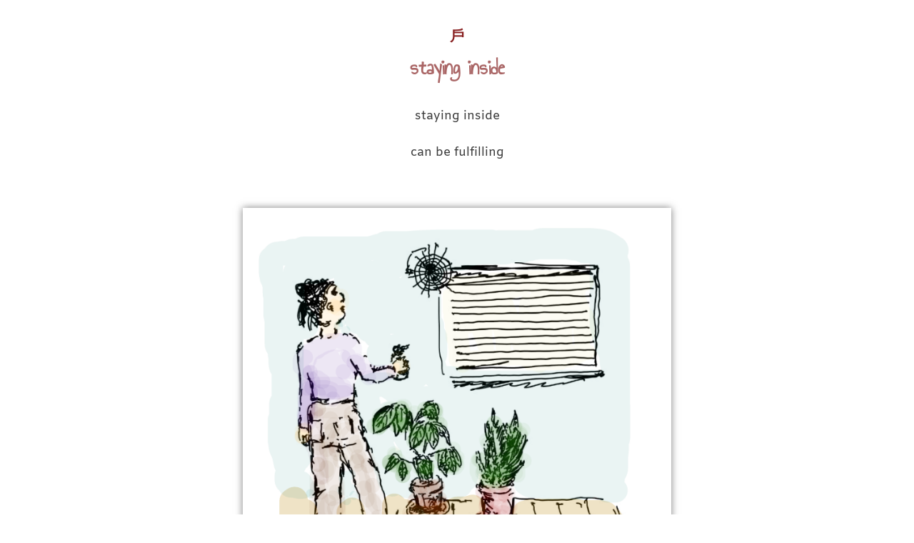

--- FILE ---
content_type: text/html; charset=UTF-8
request_url: https://enuffing.com/inside/
body_size: 18977
content:
<!DOCTYPE html>
<html lang="en-GB">
<head>
	<meta charset="UTF-8">
	<link rel="profile" href="https://gmpg.org/xfn/11">
	<meta name='robots' content='index, follow, max-image-preview:large, max-snippet:-1, max-video-preview:-1' />
	<style>img:is([sizes="auto" i], [sizes^="auto," i]) { contain-intrinsic-size: 3000px 1500px }</style>
	<meta name="viewport" content="width=device-width, initial-scale=1">
	<!-- This site is optimized with the Yoast SEO plugin v24.8 - https://yoast.com/wordpress/plugins/seo/ -->
	<title>inside - enuffing</title>
	<link rel="canonical" href="https://enuffing.com/inside/" />
	<meta property="og:locale" content="en_GB" />
	<meta property="og:type" content="article" />
	<meta property="og:title" content="inside - enuffing" />
	<meta property="og:description" content="戶 staying inside staying inside can be fulfilling out and about with a busy schedule lots of activities can wash over you see also: travel subscribe   Leave this field empty if you&#8217;re human:   village inside apple fruit shopping numbers meditation animals christmas cow year christmas comedown 28 words 5 potential facts about random" />
	<meta property="og:url" content="https://enuffing.com/inside/" />
	<meta property="og:site_name" content="enuffing" />
	<meta property="article:published_time" content="2019-06-29T12:42:38+00:00" />
	<meta property="article:modified_time" content="2021-07-08T06:21:50+00:00" />
	<meta property="og:image" content="http://enuffing.com/wp-content/uploads/2019/06/home-e1561812523473.png" />
	<meta name="author" content="roroneill" />
	<meta name="twitter:card" content="summary_large_image" />
	<meta name="twitter:label1" content="Written by" />
	<meta name="twitter:data1" content="roroneill" />
	<meta name="twitter:label2" content="Estimated reading time" />
	<meta name="twitter:data2" content="4 minutes" />
	<script type="application/ld+json" class="yoast-schema-graph">{"@context":"https://schema.org","@graph":[{"@type":"Article","@id":"https://enuffing.com/inside/#article","isPartOf":{"@id":"https://enuffing.com/inside/"},"author":{"name":"roroneill","@id":"https://enuffing.com/#/schema/person/3653999b34e56e5e0f3f55603a5e76eb"},"headline":"inside","datePublished":"2019-06-29T12:42:38+00:00","dateModified":"2021-07-08T06:21:50+00:00","mainEntityOfPage":{"@id":"https://enuffing.com/inside/"},"wordCount":52,"publisher":{"@id":"https://enuffing.com/#organization"},"image":{"@id":"https://enuffing.com/inside/#primaryimage"},"thumbnailUrl":"http://enuffing.com/wp-content/uploads/2019/06/home-e1561812523473.png","inLanguage":"en-GB"},{"@type":"WebPage","@id":"https://enuffing.com/inside/","url":"https://enuffing.com/inside/","name":"inside - enuffing","isPartOf":{"@id":"https://enuffing.com/#website"},"primaryImageOfPage":{"@id":"https://enuffing.com/inside/#primaryimage"},"image":{"@id":"https://enuffing.com/inside/#primaryimage"},"thumbnailUrl":"http://enuffing.com/wp-content/uploads/2019/06/home-e1561812523473.png","datePublished":"2019-06-29T12:42:38+00:00","dateModified":"2021-07-08T06:21:50+00:00","breadcrumb":{"@id":"https://enuffing.com/inside/#breadcrumb"},"inLanguage":"en-GB","potentialAction":[{"@type":"ReadAction","target":["https://enuffing.com/inside/"]}]},{"@type":"ImageObject","inLanguage":"en-GB","@id":"https://enuffing.com/inside/#primaryimage","url":"https://enuffing.com/wp-content/uploads/2019/06/home-e1561812523473.png","contentUrl":"https://enuffing.com/wp-content/uploads/2019/06/home-e1561812523473.png","width":678,"height":667},{"@type":"BreadcrumbList","@id":"https://enuffing.com/inside/#breadcrumb","itemListElement":[{"@type":"ListItem","position":1,"name":"Home","item":"https://enuffing.com/"},{"@type":"ListItem","position":2,"name":"inside"}]},{"@type":"WebSite","@id":"https://enuffing.com/#website","url":"https://enuffing.com/","name":"enuffing","description":"words and pictures","publisher":{"@id":"https://enuffing.com/#organization"},"potentialAction":[{"@type":"SearchAction","target":{"@type":"EntryPoint","urlTemplate":"https://enuffing.com/?s={search_term_string}"},"query-input":{"@type":"PropertyValueSpecification","valueRequired":true,"valueName":"search_term_string"}}],"inLanguage":"en-GB"},{"@type":"Organization","@id":"https://enuffing.com/#organization","name":"enuffing","url":"https://enuffing.com/","logo":{"@type":"ImageObject","inLanguage":"en-GB","@id":"https://enuffing.com/#/schema/logo/image/","url":"https://enuffing.com/wp-content/uploads/2020/01/cropped-why-not_2-Edited-1.png","contentUrl":"https://enuffing.com/wp-content/uploads/2020/01/cropped-why-not_2-Edited-1.png","width":848,"height":848,"caption":"enuffing"},"image":{"@id":"https://enuffing.com/#/schema/logo/image/"}},{"@type":"Person","@id":"https://enuffing.com/#/schema/person/3653999b34e56e5e0f3f55603a5e76eb","name":"roroneill","image":{"@type":"ImageObject","inLanguage":"en-GB","@id":"https://enuffing.com/#/schema/person/image/","url":"https://secure.gravatar.com/avatar/123af09273e1710c8345174e2c18ef2a?s=96&d=mm&r=g","contentUrl":"https://secure.gravatar.com/avatar/123af09273e1710c8345174e2c18ef2a?s=96&d=mm&r=g","caption":"roroneill"},"url":"https://enuffing.com/author/roroneill/"}]}</script>
	<!-- / Yoast SEO plugin. -->


<link rel="alternate" type="application/rss+xml" title="enuffing &raquo; Feed" href="https://enuffing.com/feed/" />
<link rel="alternate" type="application/rss+xml" title="enuffing &raquo; Comments Feed" href="https://enuffing.com/comments/feed/" />
<script>
window._wpemojiSettings = {"baseUrl":"https:\/\/s.w.org\/images\/core\/emoji\/15.0.3\/72x72\/","ext":".png","svgUrl":"https:\/\/s.w.org\/images\/core\/emoji\/15.0.3\/svg\/","svgExt":".svg","source":{"concatemoji":"https:\/\/enuffing.com\/wp-includes\/js\/wp-emoji-release.min.js?ver=6.7.4"}};
/*! This file is auto-generated */
!function(i,n){var o,s,e;function c(e){try{var t={supportTests:e,timestamp:(new Date).valueOf()};sessionStorage.setItem(o,JSON.stringify(t))}catch(e){}}function p(e,t,n){e.clearRect(0,0,e.canvas.width,e.canvas.height),e.fillText(t,0,0);var t=new Uint32Array(e.getImageData(0,0,e.canvas.width,e.canvas.height).data),r=(e.clearRect(0,0,e.canvas.width,e.canvas.height),e.fillText(n,0,0),new Uint32Array(e.getImageData(0,0,e.canvas.width,e.canvas.height).data));return t.every(function(e,t){return e===r[t]})}function u(e,t,n){switch(t){case"flag":return n(e,"\ud83c\udff3\ufe0f\u200d\u26a7\ufe0f","\ud83c\udff3\ufe0f\u200b\u26a7\ufe0f")?!1:!n(e,"\ud83c\uddfa\ud83c\uddf3","\ud83c\uddfa\u200b\ud83c\uddf3")&&!n(e,"\ud83c\udff4\udb40\udc67\udb40\udc62\udb40\udc65\udb40\udc6e\udb40\udc67\udb40\udc7f","\ud83c\udff4\u200b\udb40\udc67\u200b\udb40\udc62\u200b\udb40\udc65\u200b\udb40\udc6e\u200b\udb40\udc67\u200b\udb40\udc7f");case"emoji":return!n(e,"\ud83d\udc26\u200d\u2b1b","\ud83d\udc26\u200b\u2b1b")}return!1}function f(e,t,n){var r="undefined"!=typeof WorkerGlobalScope&&self instanceof WorkerGlobalScope?new OffscreenCanvas(300,150):i.createElement("canvas"),a=r.getContext("2d",{willReadFrequently:!0}),o=(a.textBaseline="top",a.font="600 32px Arial",{});return e.forEach(function(e){o[e]=t(a,e,n)}),o}function t(e){var t=i.createElement("script");t.src=e,t.defer=!0,i.head.appendChild(t)}"undefined"!=typeof Promise&&(o="wpEmojiSettingsSupports",s=["flag","emoji"],n.supports={everything:!0,everythingExceptFlag:!0},e=new Promise(function(e){i.addEventListener("DOMContentLoaded",e,{once:!0})}),new Promise(function(t){var n=function(){try{var e=JSON.parse(sessionStorage.getItem(o));if("object"==typeof e&&"number"==typeof e.timestamp&&(new Date).valueOf()<e.timestamp+604800&&"object"==typeof e.supportTests)return e.supportTests}catch(e){}return null}();if(!n){if("undefined"!=typeof Worker&&"undefined"!=typeof OffscreenCanvas&&"undefined"!=typeof URL&&URL.createObjectURL&&"undefined"!=typeof Blob)try{var e="postMessage("+f.toString()+"("+[JSON.stringify(s),u.toString(),p.toString()].join(",")+"));",r=new Blob([e],{type:"text/javascript"}),a=new Worker(URL.createObjectURL(r),{name:"wpTestEmojiSupports"});return void(a.onmessage=function(e){c(n=e.data),a.terminate(),t(n)})}catch(e){}c(n=f(s,u,p))}t(n)}).then(function(e){for(var t in e)n.supports[t]=e[t],n.supports.everything=n.supports.everything&&n.supports[t],"flag"!==t&&(n.supports.everythingExceptFlag=n.supports.everythingExceptFlag&&n.supports[t]);n.supports.everythingExceptFlag=n.supports.everythingExceptFlag&&!n.supports.flag,n.DOMReady=!1,n.readyCallback=function(){n.DOMReady=!0}}).then(function(){return e}).then(function(){var e;n.supports.everything||(n.readyCallback(),(e=n.source||{}).concatemoji?t(e.concatemoji):e.wpemoji&&e.twemoji&&(t(e.twemoji),t(e.wpemoji)))}))}((window,document),window._wpemojiSettings);
</script>
<link rel='stylesheet' id='scap.flashblock-css' href='https://enuffing.com/wp-content/plugins/compact-wp-audio-player/css/flashblock.css?ver=6.7.4' media='all' />
<link rel='stylesheet' id='scap.player-css' href='https://enuffing.com/wp-content/plugins/compact-wp-audio-player/css/player.css?ver=6.7.4' media='all' />
<style id='wp-emoji-styles-inline-css'>

	img.wp-smiley, img.emoji {
		display: inline !important;
		border: none !important;
		box-shadow: none !important;
		height: 1em !important;
		width: 1em !important;
		margin: 0 0.07em !important;
		vertical-align: -0.1em !important;
		background: none !important;
		padding: 0 !important;
	}
</style>
<style id='classic-theme-styles-inline-css'>
/*! This file is auto-generated */
.wp-block-button__link{color:#fff;background-color:#32373c;border-radius:9999px;box-shadow:none;text-decoration:none;padding:calc(.667em + 2px) calc(1.333em + 2px);font-size:1.125em}.wp-block-file__button{background:#32373c;color:#fff;text-decoration:none}
</style>
<style id='global-styles-inline-css'>
:root{--wp--preset--aspect-ratio--square: 1;--wp--preset--aspect-ratio--4-3: 4/3;--wp--preset--aspect-ratio--3-4: 3/4;--wp--preset--aspect-ratio--3-2: 3/2;--wp--preset--aspect-ratio--2-3: 2/3;--wp--preset--aspect-ratio--16-9: 16/9;--wp--preset--aspect-ratio--9-16: 9/16;--wp--preset--color--black: #000000;--wp--preset--color--cyan-bluish-gray: #abb8c3;--wp--preset--color--white: #ffffff;--wp--preset--color--pale-pink: #f78da7;--wp--preset--color--vivid-red: #cf2e2e;--wp--preset--color--luminous-vivid-orange: #ff6900;--wp--preset--color--luminous-vivid-amber: #fcb900;--wp--preset--color--light-green-cyan: #7bdcb5;--wp--preset--color--vivid-green-cyan: #00d084;--wp--preset--color--pale-cyan-blue: #8ed1fc;--wp--preset--color--vivid-cyan-blue: #0693e3;--wp--preset--color--vivid-purple: #9b51e0;--wp--preset--color--contrast: var(--contrast);--wp--preset--color--contrast-2: var(--contrast-2);--wp--preset--color--contrast-3: var(--contrast-3);--wp--preset--color--base: var(--base);--wp--preset--color--base-2: var(--base-2);--wp--preset--color--base-3: var(--base-3);--wp--preset--color--accent: var(--accent);--wp--preset--gradient--vivid-cyan-blue-to-vivid-purple: linear-gradient(135deg,rgba(6,147,227,1) 0%,rgb(155,81,224) 100%);--wp--preset--gradient--light-green-cyan-to-vivid-green-cyan: linear-gradient(135deg,rgb(122,220,180) 0%,rgb(0,208,130) 100%);--wp--preset--gradient--luminous-vivid-amber-to-luminous-vivid-orange: linear-gradient(135deg,rgba(252,185,0,1) 0%,rgba(255,105,0,1) 100%);--wp--preset--gradient--luminous-vivid-orange-to-vivid-red: linear-gradient(135deg,rgba(255,105,0,1) 0%,rgb(207,46,46) 100%);--wp--preset--gradient--very-light-gray-to-cyan-bluish-gray: linear-gradient(135deg,rgb(238,238,238) 0%,rgb(169,184,195) 100%);--wp--preset--gradient--cool-to-warm-spectrum: linear-gradient(135deg,rgb(74,234,220) 0%,rgb(151,120,209) 20%,rgb(207,42,186) 40%,rgb(238,44,130) 60%,rgb(251,105,98) 80%,rgb(254,248,76) 100%);--wp--preset--gradient--blush-light-purple: linear-gradient(135deg,rgb(255,206,236) 0%,rgb(152,150,240) 100%);--wp--preset--gradient--blush-bordeaux: linear-gradient(135deg,rgb(254,205,165) 0%,rgb(254,45,45) 50%,rgb(107,0,62) 100%);--wp--preset--gradient--luminous-dusk: linear-gradient(135deg,rgb(255,203,112) 0%,rgb(199,81,192) 50%,rgb(65,88,208) 100%);--wp--preset--gradient--pale-ocean: linear-gradient(135deg,rgb(255,245,203) 0%,rgb(182,227,212) 50%,rgb(51,167,181) 100%);--wp--preset--gradient--electric-grass: linear-gradient(135deg,rgb(202,248,128) 0%,rgb(113,206,126) 100%);--wp--preset--gradient--midnight: linear-gradient(135deg,rgb(2,3,129) 0%,rgb(40,116,252) 100%);--wp--preset--font-size--small: 13px;--wp--preset--font-size--medium: 20px;--wp--preset--font-size--large: 36px;--wp--preset--font-size--x-large: 42px;--wp--preset--spacing--20: 0.44rem;--wp--preset--spacing--30: 0.67rem;--wp--preset--spacing--40: 1rem;--wp--preset--spacing--50: 1.5rem;--wp--preset--spacing--60: 2.25rem;--wp--preset--spacing--70: 3.38rem;--wp--preset--spacing--80: 5.06rem;--wp--preset--shadow--natural: 6px 6px 9px rgba(0, 0, 0, 0.2);--wp--preset--shadow--deep: 12px 12px 50px rgba(0, 0, 0, 0.4);--wp--preset--shadow--sharp: 6px 6px 0px rgba(0, 0, 0, 0.2);--wp--preset--shadow--outlined: 6px 6px 0px -3px rgba(255, 255, 255, 1), 6px 6px rgba(0, 0, 0, 1);--wp--preset--shadow--crisp: 6px 6px 0px rgba(0, 0, 0, 1);}:where(.is-layout-flex){gap: 0.5em;}:where(.is-layout-grid){gap: 0.5em;}body .is-layout-flex{display: flex;}.is-layout-flex{flex-wrap: wrap;align-items: center;}.is-layout-flex > :is(*, div){margin: 0;}body .is-layout-grid{display: grid;}.is-layout-grid > :is(*, div){margin: 0;}:where(.wp-block-columns.is-layout-flex){gap: 2em;}:where(.wp-block-columns.is-layout-grid){gap: 2em;}:where(.wp-block-post-template.is-layout-flex){gap: 1.25em;}:where(.wp-block-post-template.is-layout-grid){gap: 1.25em;}.has-black-color{color: var(--wp--preset--color--black) !important;}.has-cyan-bluish-gray-color{color: var(--wp--preset--color--cyan-bluish-gray) !important;}.has-white-color{color: var(--wp--preset--color--white) !important;}.has-pale-pink-color{color: var(--wp--preset--color--pale-pink) !important;}.has-vivid-red-color{color: var(--wp--preset--color--vivid-red) !important;}.has-luminous-vivid-orange-color{color: var(--wp--preset--color--luminous-vivid-orange) !important;}.has-luminous-vivid-amber-color{color: var(--wp--preset--color--luminous-vivid-amber) !important;}.has-light-green-cyan-color{color: var(--wp--preset--color--light-green-cyan) !important;}.has-vivid-green-cyan-color{color: var(--wp--preset--color--vivid-green-cyan) !important;}.has-pale-cyan-blue-color{color: var(--wp--preset--color--pale-cyan-blue) !important;}.has-vivid-cyan-blue-color{color: var(--wp--preset--color--vivid-cyan-blue) !important;}.has-vivid-purple-color{color: var(--wp--preset--color--vivid-purple) !important;}.has-black-background-color{background-color: var(--wp--preset--color--black) !important;}.has-cyan-bluish-gray-background-color{background-color: var(--wp--preset--color--cyan-bluish-gray) !important;}.has-white-background-color{background-color: var(--wp--preset--color--white) !important;}.has-pale-pink-background-color{background-color: var(--wp--preset--color--pale-pink) !important;}.has-vivid-red-background-color{background-color: var(--wp--preset--color--vivid-red) !important;}.has-luminous-vivid-orange-background-color{background-color: var(--wp--preset--color--luminous-vivid-orange) !important;}.has-luminous-vivid-amber-background-color{background-color: var(--wp--preset--color--luminous-vivid-amber) !important;}.has-light-green-cyan-background-color{background-color: var(--wp--preset--color--light-green-cyan) !important;}.has-vivid-green-cyan-background-color{background-color: var(--wp--preset--color--vivid-green-cyan) !important;}.has-pale-cyan-blue-background-color{background-color: var(--wp--preset--color--pale-cyan-blue) !important;}.has-vivid-cyan-blue-background-color{background-color: var(--wp--preset--color--vivid-cyan-blue) !important;}.has-vivid-purple-background-color{background-color: var(--wp--preset--color--vivid-purple) !important;}.has-black-border-color{border-color: var(--wp--preset--color--black) !important;}.has-cyan-bluish-gray-border-color{border-color: var(--wp--preset--color--cyan-bluish-gray) !important;}.has-white-border-color{border-color: var(--wp--preset--color--white) !important;}.has-pale-pink-border-color{border-color: var(--wp--preset--color--pale-pink) !important;}.has-vivid-red-border-color{border-color: var(--wp--preset--color--vivid-red) !important;}.has-luminous-vivid-orange-border-color{border-color: var(--wp--preset--color--luminous-vivid-orange) !important;}.has-luminous-vivid-amber-border-color{border-color: var(--wp--preset--color--luminous-vivid-amber) !important;}.has-light-green-cyan-border-color{border-color: var(--wp--preset--color--light-green-cyan) !important;}.has-vivid-green-cyan-border-color{border-color: var(--wp--preset--color--vivid-green-cyan) !important;}.has-pale-cyan-blue-border-color{border-color: var(--wp--preset--color--pale-cyan-blue) !important;}.has-vivid-cyan-blue-border-color{border-color: var(--wp--preset--color--vivid-cyan-blue) !important;}.has-vivid-purple-border-color{border-color: var(--wp--preset--color--vivid-purple) !important;}.has-vivid-cyan-blue-to-vivid-purple-gradient-background{background: var(--wp--preset--gradient--vivid-cyan-blue-to-vivid-purple) !important;}.has-light-green-cyan-to-vivid-green-cyan-gradient-background{background: var(--wp--preset--gradient--light-green-cyan-to-vivid-green-cyan) !important;}.has-luminous-vivid-amber-to-luminous-vivid-orange-gradient-background{background: var(--wp--preset--gradient--luminous-vivid-amber-to-luminous-vivid-orange) !important;}.has-luminous-vivid-orange-to-vivid-red-gradient-background{background: var(--wp--preset--gradient--luminous-vivid-orange-to-vivid-red) !important;}.has-very-light-gray-to-cyan-bluish-gray-gradient-background{background: var(--wp--preset--gradient--very-light-gray-to-cyan-bluish-gray) !important;}.has-cool-to-warm-spectrum-gradient-background{background: var(--wp--preset--gradient--cool-to-warm-spectrum) !important;}.has-blush-light-purple-gradient-background{background: var(--wp--preset--gradient--blush-light-purple) !important;}.has-blush-bordeaux-gradient-background{background: var(--wp--preset--gradient--blush-bordeaux) !important;}.has-luminous-dusk-gradient-background{background: var(--wp--preset--gradient--luminous-dusk) !important;}.has-pale-ocean-gradient-background{background: var(--wp--preset--gradient--pale-ocean) !important;}.has-electric-grass-gradient-background{background: var(--wp--preset--gradient--electric-grass) !important;}.has-midnight-gradient-background{background: var(--wp--preset--gradient--midnight) !important;}.has-small-font-size{font-size: var(--wp--preset--font-size--small) !important;}.has-medium-font-size{font-size: var(--wp--preset--font-size--medium) !important;}.has-large-font-size{font-size: var(--wp--preset--font-size--large) !important;}.has-x-large-font-size{font-size: var(--wp--preset--font-size--x-large) !important;}
:where(.wp-block-post-template.is-layout-flex){gap: 1.25em;}:where(.wp-block-post-template.is-layout-grid){gap: 1.25em;}
:where(.wp-block-columns.is-layout-flex){gap: 2em;}:where(.wp-block-columns.is-layout-grid){gap: 2em;}
:root :where(.wp-block-pullquote){font-size: 1.5em;line-height: 1.6;}
</style>
<link rel='stylesheet' id='generate-style-grid-css' href='https://enuffing.com/wp-content/themes/generatepress/assets/css/unsemantic-grid.min.css?ver=3.1.3' media='all' />
<link rel='stylesheet' id='generate-style-css' href='https://enuffing.com/wp-content/themes/generatepress/assets/css/style.min.css?ver=3.1.3' media='all' />
<style id='generate-style-inline-css'>
body{background-color:#ffffff;color:#3a3a3a;}a{color:#4f7711;}a:visited{color:#c48e4c;}a:hover, a:focus, a:active{color:#882021;}body .grid-container{max-width:1100px;}.wp-block-group__inner-container{max-width:1100px;margin-left:auto;margin-right:auto;}:root{--contrast:#222222;--contrast-2:#575760;--contrast-3:#b2b2be;--base:#f0f0f0;--base-2:#f7f8f9;--base-3:#ffffff;--accent:#1e73be;}.has-contrast-color{color:#222222;}.has-contrast-background-color{background-color:#222222;}.has-contrast-2-color{color:#575760;}.has-contrast-2-background-color{background-color:#575760;}.has-contrast-3-color{color:#b2b2be;}.has-contrast-3-background-color{background-color:#b2b2be;}.has-base-color{color:#f0f0f0;}.has-base-background-color{background-color:#f0f0f0;}.has-base-2-color{color:#f7f8f9;}.has-base-2-background-color{background-color:#f7f8f9;}.has-base-3-color{color:#ffffff;}.has-base-3-background-color{background-color:#ffffff;}.has-accent-color{color:#1e73be;}.has-accent-background-color{background-color:#1e73be;}body, button, input, select, textarea{font-family:-apple-system, system-ui, BlinkMacSystemFont, "Segoe UI", Helvetica, Arial, sans-serif, "Apple Color Emoji", "Segoe UI Emoji", "Segoe UI Symbol";}body{line-height:1.5;}.entry-content > [class*="wp-block-"]:not(:last-child){margin-bottom:1.5em;}.main-title{font-size:45px;}.main-navigation .main-nav ul ul li a{font-size:14px;}.sidebar .widget, .footer-widgets .widget{font-size:17px;}h1{font-weight:300;font-size:40px;}h2{font-weight:300;font-size:30px;}h3{font-size:20px;}h4{font-size:inherit;}h5{font-size:inherit;}@media (max-width:768px){.main-title{font-size:30px;}h1{font-size:30px;}h2{font-size:25px;}}.top-bar{background-color:#636363;color:#ffffff;}.top-bar a{color:#ffffff;}.top-bar a:hover{color:#303030;}.site-header{background-color:#ffffff;color:#3a3a3a;}.site-header a{color:#3a3a3a;}.main-title a,.main-title a:hover{color:#222222;}.site-description{color:#757575;}.main-navigation,.main-navigation ul ul{background-color:#222222;}.main-navigation .main-nav ul li a, .main-navigation .menu-toggle, .main-navigation .menu-bar-items{color:#ffffff;}.main-navigation .main-nav ul li:not([class*="current-menu-"]):hover > a, .main-navigation .main-nav ul li:not([class*="current-menu-"]):focus > a, .main-navigation .main-nav ul li.sfHover:not([class*="current-menu-"]) > a, .main-navigation .menu-bar-item:hover > a, .main-navigation .menu-bar-item.sfHover > a{color:#ffffff;background-color:#3f3f3f;}button.menu-toggle:hover,button.menu-toggle:focus,.main-navigation .mobile-bar-items a,.main-navigation .mobile-bar-items a:hover,.main-navigation .mobile-bar-items a:focus{color:#ffffff;}.main-navigation .main-nav ul li[class*="current-menu-"] > a{color:#ffffff;background-color:#3f3f3f;}.navigation-search input[type="search"],.navigation-search input[type="search"]:active, .navigation-search input[type="search"]:focus, .main-navigation .main-nav ul li.search-item.active > a, .main-navigation .menu-bar-items .search-item.active > a{color:#ffffff;background-color:#3f3f3f;}.main-navigation ul ul{background-color:#3f3f3f;}.main-navigation .main-nav ul ul li a{color:#ffffff;}.main-navigation .main-nav ul ul li:not([class*="current-menu-"]):hover > a,.main-navigation .main-nav ul ul li:not([class*="current-menu-"]):focus > a, .main-navigation .main-nav ul ul li.sfHover:not([class*="current-menu-"]) > a{color:#ffffff;background-color:#4f4f4f;}.main-navigation .main-nav ul ul li[class*="current-menu-"] > a{color:#ffffff;background-color:#4f4f4f;}.separate-containers .inside-article, .separate-containers .comments-area, .separate-containers .page-header, .one-container .container, .separate-containers .paging-navigation, .inside-page-header{background-color:#ffffff;}.entry-meta{color:#595959;}.entry-meta a{color:#595959;}.entry-meta a:hover{color:#1e73be;}.sidebar .widget{background-color:#ffffff;}.sidebar .widget .widget-title{color:#000000;}.footer-widgets{background-color:#ffffff;}.footer-widgets .widget-title{color:#000000;}.site-info{color:#ffffff;background-color:#222222;}.site-info a{color:#ffffff;}.site-info a:hover{color:#606060;}.footer-bar .widget_nav_menu .current-menu-item a{color:#606060;}input[type="text"],input[type="email"],input[type="url"],input[type="password"],input[type="search"],input[type="tel"],input[type="number"],textarea,select{color:#666666;background-color:#fafafa;border-color:#cccccc;}input[type="text"]:focus,input[type="email"]:focus,input[type="url"]:focus,input[type="password"]:focus,input[type="search"]:focus,input[type="tel"]:focus,input[type="number"]:focus,textarea:focus,select:focus{color:#666666;background-color:#ffffff;border-color:#bfbfbf;}button,html input[type="button"],input[type="reset"],input[type="submit"],a.button,a.wp-block-button__link:not(.has-background){color:#ffffff;background-color:#666666;}button:hover,html input[type="button"]:hover,input[type="reset"]:hover,input[type="submit"]:hover,a.button:hover,button:focus,html input[type="button"]:focus,input[type="reset"]:focus,input[type="submit"]:focus,a.button:focus,a.wp-block-button__link:not(.has-background):active,a.wp-block-button__link:not(.has-background):focus,a.wp-block-button__link:not(.has-background):hover{color:#ffffff;background-color:#3f3f3f;}a.generate-back-to-top{background-color:rgba( 0,0,0,0.4 );color:#ffffff;}a.generate-back-to-top:hover,a.generate-back-to-top:focus{background-color:rgba( 0,0,0,0.6 );color:#ffffff;}@media (max-width:768px){.main-navigation .menu-bar-item:hover > a, .main-navigation .menu-bar-item.sfHover > a{background:none;color:#ffffff;}}.inside-top-bar{padding:10px;}.inside-header{padding:40px;}.site-main .wp-block-group__inner-container{padding:40px;}.entry-content .alignwide, body:not(.no-sidebar) .entry-content .alignfull{margin-left:-40px;width:calc(100% + 80px);max-width:calc(100% + 80px);}.rtl .menu-item-has-children .dropdown-menu-toggle{padding-left:20px;}.rtl .main-navigation .main-nav ul li.menu-item-has-children > a{padding-right:20px;}.site-info{padding:20px;}@media (max-width:768px){.separate-containers .inside-article, .separate-containers .comments-area, .separate-containers .page-header, .separate-containers .paging-navigation, .one-container .site-content, .inside-page-header{padding:30px;}.site-main .wp-block-group__inner-container{padding:30px;}.site-info{padding-right:10px;padding-left:10px;}.entry-content .alignwide, body:not(.no-sidebar) .entry-content .alignfull{margin-left:-30px;width:calc(100% + 60px);max-width:calc(100% + 60px);}}.one-container .sidebar .widget{padding:0px;}/* End cached CSS */@media (max-width:768px){.main-navigation .menu-toggle,.main-navigation .mobile-bar-items,.sidebar-nav-mobile:not(#sticky-placeholder){display:block;}.main-navigation ul,.gen-sidebar-nav{display:none;}[class*="nav-float-"] .site-header .inside-header > *{float:none;clear:both;}}
</style>
<link rel='stylesheet' id='generate-mobile-style-css' href='https://enuffing.com/wp-content/themes/generatepress/assets/css/mobile.min.css?ver=3.1.3' media='all' />
<link rel='stylesheet' id='generate-font-icons-css' href='https://enuffing.com/wp-content/themes/generatepress/assets/css/components/font-icons.min.css?ver=3.1.3' media='all' />
<link rel='stylesheet' id='generate-child-css' href='https://enuffing.com/wp-content/themes/generatepress_child/style.css?ver=1676357581' media='all' />
<link rel='stylesheet' id='elementor-icons-css' href='https://enuffing.com/wp-content/plugins/elementor/assets/lib/eicons/css/elementor-icons.min.css?ver=5.36.0' media='all' />
<link rel='stylesheet' id='elementor-frontend-css' href='https://enuffing.com/wp-content/plugins/elementor/assets/css/frontend.min.css?ver=3.28.3' media='all' />
<link rel='stylesheet' id='elementor-post-2188-css' href='https://enuffing.com/wp-content/uploads/elementor/css/post-2188.css?ver=1743504943' media='all' />
<link rel='stylesheet' id='font-awesome-5-all-css' href='https://enuffing.com/wp-content/plugins/elementor/assets/lib/font-awesome/css/all.min.css?ver=3.28.3' media='all' />
<link rel='stylesheet' id='font-awesome-4-shim-css' href='https://enuffing.com/wp-content/plugins/elementor/assets/lib/font-awesome/css/v4-shims.min.css?ver=3.28.3' media='all' />
<link rel='stylesheet' id='widget-heading-css' href='https://enuffing.com/wp-content/plugins/elementor/assets/css/widget-heading.min.css?ver=3.28.3' media='all' />
<link rel='stylesheet' id='widget-image-css' href='https://enuffing.com/wp-content/plugins/elementor/assets/css/widget-image.min.css?ver=3.28.3' media='all' />
<link rel='stylesheet' id='widget-spacer-css' href='https://enuffing.com/wp-content/plugins/elementor/assets/css/widget-spacer.min.css?ver=3.28.3' media='all' />
<link rel='stylesheet' id='widget-toggle-css' href='https://enuffing.com/wp-content/plugins/elementor/assets/css/widget-toggle.min.css?ver=3.28.3' media='all' />
<link rel='stylesheet' id='elementor-post-1982-css' href='https://enuffing.com/wp-content/uploads/elementor/css/post-1982.css?ver=1743592638' media='all' />
<link rel='stylesheet' id='elementor-gf-local-roboto-css' href='http://enuffing.com/wp-content/uploads/elementor/google-fonts/css/roboto.css?ver=1743504995' media='all' />
<link rel='stylesheet' id='elementor-gf-local-annieuseyourtelescope-css' href='http://enuffing.com/wp-content/uploads/elementor/google-fonts/css/annieuseyourtelescope.css?ver=1743504996' media='all' />
<link rel='stylesheet' id='elementor-gf-local-amiko-css' href='http://enuffing.com/wp-content/uploads/elementor/google-fonts/css/amiko.css?ver=1743504999' media='all' />
<link rel='stylesheet' id='elementor-icons-shared-0-css' href='https://enuffing.com/wp-content/plugins/elementor/assets/lib/font-awesome/css/fontawesome.min.css?ver=5.15.3' media='all' />
<link rel='stylesheet' id='elementor-icons-fa-solid-css' href='https://enuffing.com/wp-content/plugins/elementor/assets/lib/font-awesome/css/solid.min.css?ver=5.15.3' media='all' />
<script src="https://enuffing.com/wp-content/plugins/compact-wp-audio-player/js/soundmanager2-nodebug-jsmin.js?ver=6.7.4" id="scap.soundmanager2-js"></script>
<script src="https://enuffing.com/wp-content/plugins/elementor/assets/lib/font-awesome/js/v4-shims.min.js?ver=3.28.3" id="font-awesome-4-shim-js"></script>
<link rel="https://api.w.org/" href="https://enuffing.com/wp-json/" /><link rel="alternate" title="JSON" type="application/json" href="https://enuffing.com/wp-json/wp/v2/posts/1982" /><link rel="EditURI" type="application/rsd+xml" title="RSD" href="https://enuffing.com/xmlrpc.php?rsd" />
<meta name="generator" content="WordPress 6.7.4" />
<link rel='shortlink' href='https://enuffing.com/?p=1982' />
<link rel="alternate" title="oEmbed (JSON)" type="application/json+oembed" href="https://enuffing.com/wp-json/oembed/1.0/embed?url=https%3A%2F%2Fenuffing.com%2Finside%2F" />
<link rel="alternate" title="oEmbed (XML)" type="text/xml+oembed" href="https://enuffing.com/wp-json/oembed/1.0/embed?url=https%3A%2F%2Fenuffing.com%2Finside%2F&#038;format=xml" />
<meta name="generator" content="Elementor 3.28.3; features: additional_custom_breakpoints, e_local_google_fonts; settings: css_print_method-external, google_font-enabled, font_display-auto">
			<style>
				.e-con.e-parent:nth-of-type(n+4):not(.e-lazyloaded):not(.e-no-lazyload),
				.e-con.e-parent:nth-of-type(n+4):not(.e-lazyloaded):not(.e-no-lazyload) * {
					background-image: none !important;
				}
				@media screen and (max-height: 1024px) {
					.e-con.e-parent:nth-of-type(n+3):not(.e-lazyloaded):not(.e-no-lazyload),
					.e-con.e-parent:nth-of-type(n+3):not(.e-lazyloaded):not(.e-no-lazyload) * {
						background-image: none !important;
					}
				}
				@media screen and (max-height: 640px) {
					.e-con.e-parent:nth-of-type(n+2):not(.e-lazyloaded):not(.e-no-lazyload),
					.e-con.e-parent:nth-of-type(n+2):not(.e-lazyloaded):not(.e-no-lazyload) * {
						background-image: none !important;
					}
				}
			</style>
			<link rel="icon" href="https://enuffing.com/wp-content/uploads/2018/12/cropped-WhatsApp-Image-2018-11-30-at-6.44.08-PM-Edited-1-32x32.jpg" sizes="32x32" />
<link rel="icon" href="https://enuffing.com/wp-content/uploads/2018/12/cropped-WhatsApp-Image-2018-11-30-at-6.44.08-PM-Edited-1-192x192.jpg" sizes="192x192" />
<link rel="apple-touch-icon" href="https://enuffing.com/wp-content/uploads/2018/12/cropped-WhatsApp-Image-2018-11-30-at-6.44.08-PM-Edited-1-180x180.jpg" />
<meta name="msapplication-TileImage" content="https://enuffing.com/wp-content/uploads/2018/12/cropped-WhatsApp-Image-2018-11-30-at-6.44.08-PM-Edited-1-270x270.jpg" />
</head>

<body class="post-template post-template-elementor_header_footer single single-post postid-1982 single-format-standard wp-custom-logo wp-embed-responsive right-sidebar nav-below-header separate-containers fluid-header active-footer-widgets-0 header-aligned-left dropdown-hover elementor-default elementor-template-full-width elementor-kit-2188 elementor-page elementor-page-1982" itemtype="https://schema.org/Blog" itemscope>
	<a class="screen-reader-text skip-link" href="#content" title="Skip to content">Skip to content</a>		<header class="site-header" id="masthead" aria-label="Site"  itemtype="https://schema.org/WPHeader" itemscope>
			<div class="inside-header grid-container grid-parent">
				<div class="site-logo">
					<a href="https://enuffing.com/" title="enuffing" rel="home">
						<img  class="header-image is-logo-image" alt="enuffing" src="https://enuffing.com/wp-content/uploads/2020/01/cropped-why-not_2-Edited-1.png" title="enuffing" srcset="https://enuffing.com/wp-content/uploads/2020/01/cropped-why-not_2-Edited-1.png 1x, http://enuffing.com/wp-content/uploads/2020/01/why-not_2-Edited-1.png 2x" width="848" height="848" />
					</a>
				</div>			</div>
		</header>
		
	<div class="site grid-container container hfeed grid-parent" id="page">
				<div class="site-content" id="content">
					<div data-elementor-type="wp-post" data-elementor-id="1982" class="elementor elementor-1982">
						<section class="elementor-section elementor-top-section elementor-element elementor-element-5747dace elementor-section-boxed elementor-section-height-default elementor-section-height-default" data-id="5747dace" data-element_type="section">
						<div class="elementor-container elementor-column-gap-default">
					<div class="elementor-column elementor-col-100 elementor-top-column elementor-element elementor-element-1b26cbb4" data-id="1b26cbb4" data-element_type="column">
			<div class="elementor-widget-wrap elementor-element-populated">
						<div class="elementor-element elementor-element-3a3f4141 elementor-widget elementor-widget-heading" data-id="3a3f4141" data-element_type="widget" data-widget_type="heading.default">
				<div class="elementor-widget-container">
					<h3 class="elementor-heading-title elementor-size-default">戶</h3>				</div>
				</div>
				<div class="elementor-element elementor-element-574c5c4f elementor-widget elementor-widget-heading" data-id="574c5c4f" data-element_type="widget" data-widget_type="heading.default">
				<div class="elementor-widget-container">
					<h2 class="elementor-heading-title elementor-size-default">staying inside</h2>				</div>
				</div>
					</div>
		</div>
					</div>
		</section>
				<section class="elementor-section elementor-top-section elementor-element elementor-element-360e56c2 elementor-section-boxed elementor-section-height-default elementor-section-height-default" data-id="360e56c2" data-element_type="section">
						<div class="elementor-container elementor-column-gap-default">
					<div class="elementor-column elementor-col-100 elementor-top-column elementor-element elementor-element-517f73c9" data-id="517f73c9" data-element_type="column">
			<div class="elementor-widget-wrap elementor-element-populated">
						<div class="elementor-element elementor-element-36a8eb40 elementor-widget elementor-widget-text-editor" data-id="36a8eb40" data-element_type="widget" data-widget_type="text-editor.default">
				<div class="elementor-widget-container">
									<p>staying inside</p><p>can be fulfilling</p>								</div>
				</div>
					</div>
		</div>
					</div>
		</section>
				<section class="elementor-section elementor-top-section elementor-element elementor-element-81faee0 elementor-section-boxed elementor-section-height-default elementor-section-height-default" data-id="81faee0" data-element_type="section">
						<div class="elementor-container elementor-column-gap-default">
					<div class="elementor-column elementor-col-100 elementor-top-column elementor-element elementor-element-7f0ed1b" data-id="7f0ed1b" data-element_type="column">
			<div class="elementor-widget-wrap elementor-element-populated">
						<div class="elementor-element elementor-element-30d87f9 elementor-widget elementor-widget-image" data-id="30d87f9" data-element_type="widget" data-widget_type="image.default">
				<div class="elementor-widget-container">
															<img fetchpriority="high" decoding="async" width="678" height="667" src="https://enuffing.com/wp-content/uploads/2019/06/home-e1561812523473.png" class="attachment-full size-full wp-image-1986" alt="" srcset="https://enuffing.com/wp-content/uploads/2019/06/home-e1561812523473.png 678w, https://enuffing.com/wp-content/uploads/2019/06/home-e1561812523473-600x590.png 600w, https://enuffing.com/wp-content/uploads/2019/06/home-e1561812523473-300x295.png 300w" sizes="(max-width: 678px) 100vw, 678px" />															</div>
				</div>
					</div>
		</div>
					</div>
		</section>
				<section class="elementor-section elementor-top-section elementor-element elementor-element-0fc3274 elementor-section-boxed elementor-section-height-default elementor-section-height-default" data-id="0fc3274" data-element_type="section">
						<div class="elementor-container elementor-column-gap-default">
					<div class="elementor-column elementor-col-100 elementor-top-column elementor-element elementor-element-7850ae0" data-id="7850ae0" data-element_type="column">
			<div class="elementor-widget-wrap elementor-element-populated">
						<div class="elementor-element elementor-element-3356ac8 elementor-widget elementor-widget-text-editor" data-id="3356ac8" data-element_type="widget" data-widget_type="text-editor.default">
				<div class="elementor-widget-container">
									<p>out and about</p><p>with a busy schedule</p>								</div>
				</div>
				<div class="elementor-element elementor-element-f2c8cf1 elementor-widget elementor-widget-spacer" data-id="f2c8cf1" data-element_type="widget" data-widget_type="spacer.default">
				<div class="elementor-widget-container">
							<div class="elementor-spacer">
			<div class="elementor-spacer-inner"></div>
		</div>
						</div>
				</div>
					</div>
		</div>
					</div>
		</section>
				<section class="elementor-section elementor-top-section elementor-element elementor-element-b24aa41 elementor-section-boxed elementor-section-height-default elementor-section-height-default" data-id="b24aa41" data-element_type="section">
						<div class="elementor-container elementor-column-gap-default">
					<div class="elementor-column elementor-col-100 elementor-top-column elementor-element elementor-element-e78c7ed" data-id="e78c7ed" data-element_type="column">
			<div class="elementor-widget-wrap elementor-element-populated">
						<div class="elementor-element elementor-element-9e6d7d9 elementor-widget elementor-widget-text-editor" data-id="9e6d7d9" data-element_type="widget" data-widget_type="text-editor.default">
				<div class="elementor-widget-container">
									<p><span style="color: var( --e-global-color-text ); font-weight: var( --e-global-typography-text-font-weight );">lots of activities</span></p><p>can wash over you</p>								</div>
				</div>
					</div>
		</div>
					</div>
		</section>
				<section class="elementor-section elementor-top-section elementor-element elementor-element-82fcaa5 elementor-section-boxed elementor-section-height-default elementor-section-height-default" data-id="82fcaa5" data-element_type="section">
						<div class="elementor-container elementor-column-gap-default">
					<div class="elementor-column elementor-col-100 elementor-top-column elementor-element elementor-element-21448b1" data-id="21448b1" data-element_type="column">
			<div class="elementor-widget-wrap elementor-element-populated">
						<div class="elementor-element elementor-element-95f1721 elementor-widget elementor-widget-image" data-id="95f1721" data-element_type="widget" data-widget_type="image.default">
				<div class="elementor-widget-container">
												<figure class="wp-caption">
											<a href="http://enuffing.com/travel">
							<img decoding="async" width="200" height="200" src="https://enuffing.com/wp-content/uploads/2019/03/WhatsApp-Image-2018-12-28-at-2.00.26-PM-e1551937261951.png" class="attachment-full size-full wp-image-1167" alt="" srcset="https://enuffing.com/wp-content/uploads/2019/03/WhatsApp-Image-2018-12-28-at-2.00.26-PM-e1551937261951.png 200w, https://enuffing.com/wp-content/uploads/2019/03/WhatsApp-Image-2018-12-28-at-2.00.26-PM-e1551937261951-100x100.png 100w" sizes="(max-width: 200px) 100vw, 200px" />								</a>
											<figcaption class="widget-image-caption wp-caption-text"><em>see also: travel</em></figcaption>
										</figure>
									</div>
				</div>
					</div>
		</div>
					</div>
		</section>
				<section class="elementor-section elementor-top-section elementor-element elementor-element-fad1569 elementor-section-boxed elementor-section-height-default elementor-section-height-default" data-id="fad1569" data-element_type="section">
						<div class="elementor-container elementor-column-gap-default">
					<div class="elementor-column elementor-col-50 elementor-top-column elementor-element elementor-element-64d58da" data-id="64d58da" data-element_type="column">
			<div class="elementor-widget-wrap elementor-element-populated">
						<div class="elementor-element elementor-element-b715f65 elementor-widget elementor-widget-image" data-id="b715f65" data-element_type="widget" data-widget_type="image.default">
				<div class="elementor-widget-container">
																<a href="http://enuffing.com/village">
							<img decoding="async" width="228" height="144" src="https://enuffing.com/wp-content/uploads/2019/01/previous-e1549358513524.jpeg" class="attachment-full size-full wp-image-888" alt="" />								</a>
															</div>
				</div>
					</div>
		</div>
				<div class="elementor-column elementor-col-50 elementor-top-column elementor-element elementor-element-9b6fb49" data-id="9b6fb49" data-element_type="column">
			<div class="elementor-widget-wrap elementor-element-populated">
						<div class="elementor-element elementor-element-f3104a2 elementor-widget elementor-widget-image" data-id="f3104a2" data-element_type="widget" data-widget_type="image.default">
				<div class="elementor-widget-container">
																<a href="http://enuffing.com/apple">
							<img loading="lazy" decoding="async" width="228" height="144" src="https://enuffing.com/wp-content/uploads/2019/01/next-e1549358589756.jpeg" class="attachment-full size-full wp-image-889" alt="" />								</a>
															</div>
				</div>
					</div>
		</div>
					</div>
		</section>
				<section class="elementor-section elementor-top-section elementor-element elementor-element-3605f7e1 elementor-section-boxed elementor-section-height-default elementor-section-height-default" data-id="3605f7e1" data-element_type="section">
						<div class="elementor-container elementor-column-gap-default">
					<div class="elementor-column elementor-col-100 elementor-top-column elementor-element elementor-element-63814d5f" data-id="63814d5f" data-element_type="column">
			<div class="elementor-widget-wrap elementor-element-populated">
						<section class="elementor-section elementor-inner-section elementor-element elementor-element-69263973 elementor-section-boxed elementor-section-height-default elementor-section-height-default" data-id="69263973" data-element_type="section">
						<div class="elementor-container elementor-column-gap-default">
					<div class="elementor-column elementor-col-100 elementor-inner-column elementor-element elementor-element-56714128" data-id="56714128" data-element_type="column">
			<div class="elementor-widget-wrap elementor-element-populated">
						<div class="elementor-element elementor-element-697f349c elementor-widget elementor-widget-toggle" data-id="697f349c" data-element_type="widget" data-widget_type="toggle.default">
				<div class="elementor-widget-container">
							<div class="elementor-toggle">
							<div class="elementor-toggle-item">
					<div id="elementor-tab-title-1761" class="elementor-tab-title" data-tab="1" role="button" aria-controls="elementor-tab-content-1761" aria-expanded="false">
												<span class="elementor-toggle-icon elementor-toggle-icon-left" aria-hidden="true">
															<span class="elementor-toggle-icon-closed"><i class="fas fa-caret-right"></i></span>
								<span class="elementor-toggle-icon-opened"><i class="elementor-toggle-icon-opened fas fa-caret-up"></i></span>
													</span>
												<a class="elementor-toggle-title" tabindex="0"><center>subscribe</a>
					</div>

					<div id="elementor-tab-content-1761" class="elementor-tab-content elementor-clearfix" data-tab="1" role="region" aria-labelledby="elementor-tab-title-1761"><p> </p><center><script>(function() {
	window.mc4wp = window.mc4wp || {
		listeners: [],
		forms: {
			on: function(evt, cb) {
				window.mc4wp.listeners.push(
					{
						event   : evt,
						callback: cb
					}
				);
			}
		}
	}
})();
</script><!-- Mailchimp for WordPress v4.10.2 - https://wordpress.org/plugins/mailchimp-for-wp/ --><form id="mc4wp-form-1" class="mc4wp-form mc4wp-form-567" method="post" data-id="567" data-name="subscribe" ><input type="hidden" autocomplete="off" autocorrect="off" name="U-lwxr-dYM-It-z-Bs-vZ-J" value="" /><div class="mc4wp-form-fields"><p>
    <input type="text" name="FNAME" placeholder="first name"
    required="">
</p>
<p>
	
	<input type="email" name="EMAIL" placeholder="email" required />
</p>

<p>
	<input type="submit" value="sign up" />
 
</p>

</div><label style="display: none !important;">Leave this field empty if you&#8217;re human: <input type="text" name="_mc4wp_honeypot" value="" tabindex="-1" autocomplete="off" /></label><input type="hidden" name="_mc4wp_timestamp" value="1769095020" /><input type="hidden" name="_mc4wp_form_id" value="567" /><input type="hidden" name="_mc4wp_form_element_id" value="mc4wp-form-1" /><div class="mc4wp-response"></div></form><!-- / Mailchimp for WordPress Plugin --></center><p> </p></div>
				</div>
								</div>
						</div>
				</div>
					</div>
		</div>
					</div>
		</section>
					</div>
		</div>
					</div>
		</section>
				<section class="elementor-section elementor-top-section elementor-element elementor-element-7e0de55d elementor-section-boxed elementor-section-height-default elementor-section-height-default" data-id="7e0de55d" data-element_type="section">
						<div class="elementor-container elementor-column-gap-default">
					<div class="elementor-column elementor-col-100 elementor-top-column elementor-element elementor-element-19f6b187" data-id="19f6b187" data-element_type="column">
			<div class="elementor-widget-wrap elementor-element-populated">
						<section class="elementor-section elementor-inner-section elementor-element elementor-element-1036f05f elementor-section-boxed elementor-section-height-default elementor-section-height-default" data-id="1036f05f" data-element_type="section">
						<div class="elementor-container elementor-column-gap-default">
					<div class="elementor-column elementor-col-16 elementor-inner-column elementor-element elementor-element-4594ce9a" data-id="4594ce9a" data-element_type="column">
			<div class="elementor-widget-wrap">
							</div>
		</div>
				<div class="elementor-column elementor-col-16 elementor-inner-column elementor-element elementor-element-75f6732c" data-id="75f6732c" data-element_type="column">
			<div class="elementor-widget-wrap elementor-element-populated">
						<div class="elementor-element elementor-element-2758af86 elementor-widget elementor-widget-image" data-id="2758af86" data-element_type="widget" data-widget_type="image.default">
				<div class="elementor-widget-container">
												<figure class="wp-caption">
											<a href="http://enuffing.com/village">
							<img loading="lazy" decoding="async" width="201" height="201" src="https://enuffing.com/wp-content/uploads/2019/06/birds_2.png" class="attachment-full size-full wp-image-1962" alt="" srcset="https://enuffing.com/wp-content/uploads/2019/06/birds_2.png 201w, https://enuffing.com/wp-content/uploads/2019/06/birds_2-100x100.png 100w, https://enuffing.com/wp-content/uploads/2019/06/birds_2-150x150.png 150w" sizes="(max-width: 201px) 100vw, 201px" />								</a>
											<figcaption class="widget-image-caption wp-caption-text">village</figcaption>
										</figure>
									</div>
				</div>
					</div>
		</div>
				<div class="elementor-column elementor-col-16 elementor-inner-column elementor-element elementor-element-263dbe5" data-id="263dbe5" data-element_type="column">
			<div class="elementor-widget-wrap elementor-element-populated">
						<div class="elementor-element elementor-element-058590b elementor-widget elementor-widget-image" data-id="058590b" data-element_type="widget" data-widget_type="image.default">
				<div class="elementor-widget-container">
												<figure class="wp-caption">
											<a href="#">
							<img loading="lazy" decoding="async" width="200" height="200" src="https://enuffing.com/wp-content/uploads/2019/06/room.png" class="attachment-full size-full wp-image-1987" alt="" srcset="https://enuffing.com/wp-content/uploads/2019/06/room.png 200w, https://enuffing.com/wp-content/uploads/2019/06/room-100x100.png 100w, https://enuffing.com/wp-content/uploads/2019/06/room-150x150.png 150w" sizes="(max-width: 200px) 100vw, 200px" />								</a>
											<figcaption class="widget-image-caption wp-caption-text">inside</figcaption>
										</figure>
									</div>
				</div>
					</div>
		</div>
				<div class="elementor-column elementor-col-16 elementor-inner-column elementor-element elementor-element-1658525" data-id="1658525" data-element_type="column">
			<div class="elementor-widget-wrap elementor-element-populated">
						<div class="elementor-element elementor-element-31479bd8 elementor-widget elementor-widget-image" data-id="31479bd8" data-element_type="widget" data-widget_type="image.default">
				<div class="elementor-widget-container">
												<figure class="wp-caption">
											<a href="http://enuffing.com/fruit">
							<img loading="lazy" decoding="async" width="201" height="201" src="https://enuffing.com/wp-content/uploads/2019/06/apple-a-day_2_2.png" class="attachment-full size-full wp-image-1965" alt="" srcset="https://enuffing.com/wp-content/uploads/2019/06/apple-a-day_2_2.png 201w, https://enuffing.com/wp-content/uploads/2019/06/apple-a-day_2_2-100x100.png 100w, https://enuffing.com/wp-content/uploads/2019/06/apple-a-day_2_2-150x150.png 150w" sizes="(max-width: 201px) 100vw, 201px" />								</a>
											<figcaption class="widget-image-caption wp-caption-text">apple</figcaption>
										</figure>
									</div>
				</div>
					</div>
		</div>
				<div class="elementor-column elementor-col-16 elementor-inner-column elementor-element elementor-element-4c7c5657" data-id="4c7c5657" data-element_type="column">
			<div class="elementor-widget-wrap elementor-element-populated">
						<div class="elementor-element elementor-element-12bed601 elementor-widget elementor-widget-image" data-id="12bed601" data-element_type="widget" data-widget_type="image.default">
				<div class="elementor-widget-container">
												<figure class="wp-caption">
											<a href="http://enuffing.com/fruit">
							<img loading="lazy" decoding="async" width="200" height="200" src="https://enuffing.com/wp-content/uploads/2019/03/fruit_2.png" class="attachment-full size-full wp-image-2061" alt="" srcset="https://enuffing.com/wp-content/uploads/2019/03/fruit_2.png 200w, https://enuffing.com/wp-content/uploads/2019/03/fruit_2-100x100.png 100w, https://enuffing.com/wp-content/uploads/2019/03/fruit_2-150x150.png 150w" sizes="(max-width: 200px) 100vw, 200px" />								</a>
											<figcaption class="widget-image-caption wp-caption-text">fruit</figcaption>
										</figure>
									</div>
				</div>
					</div>
		</div>
				<div class="elementor-column elementor-col-16 elementor-inner-column elementor-element elementor-element-4c18ec52" data-id="4c18ec52" data-element_type="column">
			<div class="elementor-widget-wrap">
							</div>
		</div>
					</div>
		</section>
				<section class="elementor-section elementor-inner-section elementor-element elementor-element-9dc645f elementor-section-boxed elementor-section-height-default elementor-section-height-default" data-id="9dc645f" data-element_type="section">
						<div class="elementor-container elementor-column-gap-default">
					<div class="elementor-column elementor-col-16 elementor-inner-column elementor-element elementor-element-4da96a1" data-id="4da96a1" data-element_type="column">
			<div class="elementor-widget-wrap">
							</div>
		</div>
				<div class="elementor-column elementor-col-16 elementor-inner-column elementor-element elementor-element-e78a026" data-id="e78a026" data-element_type="column">
			<div class="elementor-widget-wrap elementor-element-populated">
						<div class="elementor-element elementor-element-0353d55 elementor-widget elementor-widget-image" data-id="0353d55" data-element_type="widget" data-widget_type="image.default">
				<div class="elementor-widget-container">
												<figure class="wp-caption">
											<a href="http://enuffing.com/shopping">
							<img loading="lazy" decoding="async" width="200" height="200" src="https://enuffing.com/wp-content/uploads/2020/01/scan_thumbnail.png" class="attachment-full size-full wp-image-2171" alt="" srcset="https://enuffing.com/wp-content/uploads/2020/01/scan_thumbnail.png 200w, https://enuffing.com/wp-content/uploads/2020/01/scan_thumbnail-100x100.png 100w, https://enuffing.com/wp-content/uploads/2020/01/scan_thumbnail-150x150.png 150w" sizes="(max-width: 200px) 100vw, 200px" />								</a>
											<figcaption class="widget-image-caption wp-caption-text">shopping</figcaption>
										</figure>
									</div>
				</div>
					</div>
		</div>
				<div class="elementor-column elementor-col-16 elementor-inner-column elementor-element elementor-element-ee21261" data-id="ee21261" data-element_type="column">
			<div class="elementor-widget-wrap elementor-element-populated">
						<div class="elementor-element elementor-element-73f5fb3 elementor-widget elementor-widget-image" data-id="73f5fb3" data-element_type="widget" data-widget_type="image.default">
				<div class="elementor-widget-container">
												<figure class="wp-caption">
											<a href="http://enuffing.com/numbers">
							<img loading="lazy" decoding="async" width="200" height="200" src="https://enuffing.com/wp-content/uploads/2020/02/phone_cafe-_200.jpg" class="attachment-full size-full wp-image-2203" alt="" srcset="https://enuffing.com/wp-content/uploads/2020/02/phone_cafe-_200.jpg 200w, https://enuffing.com/wp-content/uploads/2020/02/phone_cafe-_200-100x100.jpg 100w, https://enuffing.com/wp-content/uploads/2020/02/phone_cafe-_200-150x150.jpg 150w" sizes="(max-width: 200px) 100vw, 200px" />								</a>
											<figcaption class="widget-image-caption wp-caption-text">numbers</figcaption>
										</figure>
									</div>
				</div>
					</div>
		</div>
				<div class="elementor-column elementor-col-16 elementor-inner-column elementor-element elementor-element-d648e69" data-id="d648e69" data-element_type="column">
			<div class="elementor-widget-wrap elementor-element-populated">
						<div class="elementor-element elementor-element-94ed486 elementor-widget elementor-widget-image" data-id="94ed486" data-element_type="widget" data-widget_type="image.default">
				<div class="elementor-widget-container">
												<figure class="wp-caption">
											<a href="http://enuffing.com/meditation">
							<img loading="lazy" decoding="async" width="200" height="200" src="https://enuffing.com/wp-content/uploads/2020/09/gerry-meditate-thumbnail-e1602305506348.png" class="attachment-full size-full wp-image-3078" alt="" srcset="https://enuffing.com/wp-content/uploads/2020/09/gerry-meditate-thumbnail-e1602305506348.png 200w, https://enuffing.com/wp-content/uploads/2020/09/gerry-meditate-thumbnail-e1602305506348-100x100.png 100w" sizes="(max-width: 200px) 100vw, 200px" />								</a>
											<figcaption class="widget-image-caption wp-caption-text">meditation</figcaption>
										</figure>
									</div>
				</div>
					</div>
		</div>
				<div class="elementor-column elementor-col-16 elementor-inner-column elementor-element elementor-element-7c5b747" data-id="7c5b747" data-element_type="column">
			<div class="elementor-widget-wrap elementor-element-populated">
						<div class="elementor-element elementor-element-81220cd elementor-widget elementor-widget-image" data-id="81220cd" data-element_type="widget" data-widget_type="image.default">
				<div class="elementor-widget-container">
												<figure class="wp-caption">
											<a href="/animals">
							<img loading="lazy" decoding="async" width="200" height="200" src="https://enuffing.com/wp-content/uploads/2020/10/fish-square.png" class="attachment-full size-full wp-image-3364" alt="" srcset="https://enuffing.com/wp-content/uploads/2020/10/fish-square.png 200w, https://enuffing.com/wp-content/uploads/2020/10/fish-square-100x100.png 100w, https://enuffing.com/wp-content/uploads/2020/10/fish-square-150x150.png 150w" sizes="(max-width: 200px) 100vw, 200px" />								</a>
											<figcaption class="widget-image-caption wp-caption-text">animals</figcaption>
										</figure>
									</div>
				</div>
					</div>
		</div>
				<div class="elementor-column elementor-col-16 elementor-inner-column elementor-element elementor-element-d177745" data-id="d177745" data-element_type="column">
			<div class="elementor-widget-wrap">
							</div>
		</div>
					</div>
		</section>
				<section class="elementor-section elementor-inner-section elementor-element elementor-element-9233f82 elementor-section-boxed elementor-section-height-default elementor-section-height-default" data-id="9233f82" data-element_type="section">
						<div class="elementor-container elementor-column-gap-default">
					<div class="elementor-column elementor-col-16 elementor-inner-column elementor-element elementor-element-2c6c832" data-id="2c6c832" data-element_type="column">
			<div class="elementor-widget-wrap">
							</div>
		</div>
				<div class="elementor-column elementor-col-16 elementor-inner-column elementor-element elementor-element-8d45626" data-id="8d45626" data-element_type="column">
			<div class="elementor-widget-wrap elementor-element-populated">
						<div class="elementor-element elementor-element-3b6e893 elementor-widget elementor-widget-image" data-id="3b6e893" data-element_type="widget" data-widget_type="image.default">
				<div class="elementor-widget-container">
												<figure class="wp-caption">
											<a href="/christmas">
							<img loading="lazy" decoding="async" width="200" height="200" src="https://enuffing.com/wp-content/uploads/2020/12/mary-baby.png" class="attachment-full size-full wp-image-3603" alt="" srcset="https://enuffing.com/wp-content/uploads/2020/12/mary-baby.png 200w, https://enuffing.com/wp-content/uploads/2020/12/mary-baby-100x100.png 100w, https://enuffing.com/wp-content/uploads/2020/12/mary-baby-150x150.png 150w" sizes="(max-width: 200px) 100vw, 200px" />								</a>
											<figcaption class="widget-image-caption wp-caption-text">christmas</figcaption>
										</figure>
									</div>
				</div>
					</div>
		</div>
				<div class="elementor-column elementor-col-16 elementor-inner-column elementor-element elementor-element-708e0d8" data-id="708e0d8" data-element_type="column">
			<div class="elementor-widget-wrap elementor-element-populated">
						<div class="elementor-element elementor-element-0b27308 elementor-widget elementor-widget-image" data-id="0b27308" data-element_type="widget" data-widget_type="image.default">
				<div class="elementor-widget-container">
												<figure class="wp-caption">
											<a href="/cow-year">
							<img loading="lazy" decoding="async" width="202" height="200" src="https://enuffing.com/wp-content/uploads/2020/12/cow-eat-grass-what-200.png" class="attachment-full size-full wp-image-3664" alt="" srcset="https://enuffing.com/wp-content/uploads/2020/12/cow-eat-grass-what-200.png 202w, https://enuffing.com/wp-content/uploads/2020/12/cow-eat-grass-what-200-100x100.png 100w, https://enuffing.com/wp-content/uploads/2020/12/cow-eat-grass-what-200-150x150.png 150w" sizes="(max-width: 202px) 100vw, 202px" />								</a>
											<figcaption class="widget-image-caption wp-caption-text">cow year</figcaption>
										</figure>
									</div>
				</div>
					</div>
		</div>
				<div class="elementor-column elementor-col-16 elementor-inner-column elementor-element elementor-element-472dbc7" data-id="472dbc7" data-element_type="column">
			<div class="elementor-widget-wrap elementor-element-populated">
						<div class="elementor-element elementor-element-c5408b1 elementor-widget elementor-widget-image" data-id="c5408b1" data-element_type="widget" data-widget_type="image.default">
				<div class="elementor-widget-container">
												<figure class="wp-caption">
											<a href="http://enuffing.com/christmas-comedown/">
							<img loading="lazy" decoding="async" width="200" height="200" src="https://enuffing.com/wp-content/uploads/2021/05/carlin-christmas-thumbnail.png" class="attachment-full size-full wp-image-3948" alt="" srcset="https://enuffing.com/wp-content/uploads/2021/05/carlin-christmas-thumbnail.png 200w, https://enuffing.com/wp-content/uploads/2021/05/carlin-christmas-thumbnail-100x100.png 100w, https://enuffing.com/wp-content/uploads/2021/05/carlin-christmas-thumbnail-150x150.png 150w" sizes="(max-width: 200px) 100vw, 200px" />								</a>
											<figcaption class="widget-image-caption wp-caption-text">christmas comedown</figcaption>
										</figure>
									</div>
				</div>
					</div>
		</div>
				<div class="elementor-column elementor-col-16 elementor-inner-column elementor-element elementor-element-253ea14" data-id="253ea14" data-element_type="column">
			<div class="elementor-widget-wrap elementor-element-populated">
						<div class="elementor-element elementor-element-e5bc620 elementor-widget elementor-widget-image" data-id="e5bc620" data-element_type="widget" data-widget_type="image.default">
				<div class="elementor-widget-container">
												<figure class="wp-caption">
											<a href="/28-words">
							<img loading="lazy" decoding="async" width="200" height="200" src="https://enuffing.com/wp-content/uploads/2021/06/willing-small.jpg" class="attachment-full size-full wp-image-4157" alt="" srcset="https://enuffing.com/wp-content/uploads/2021/06/willing-small.jpg 200w, https://enuffing.com/wp-content/uploads/2021/06/willing-small-100x100.jpg 100w, https://enuffing.com/wp-content/uploads/2021/06/willing-small-150x150.jpg 150w" sizes="(max-width: 200px) 100vw, 200px" />								</a>
											<figcaption class="widget-image-caption wp-caption-text">28 words</figcaption>
										</figure>
									</div>
				</div>
					</div>
		</div>
				<div class="elementor-column elementor-col-16 elementor-inner-column elementor-element elementor-element-7c9d0f7" data-id="7c9d0f7" data-element_type="column">
			<div class="elementor-widget-wrap">
							</div>
		</div>
					</div>
		</section>
				<section class="elementor-section elementor-inner-section elementor-element elementor-element-e686eee elementor-section-boxed elementor-section-height-default elementor-section-height-default" data-id="e686eee" data-element_type="section">
						<div class="elementor-container elementor-column-gap-default">
					<div class="elementor-column elementor-col-20 elementor-inner-column elementor-element elementor-element-f92f7f7" data-id="f92f7f7" data-element_type="column">
			<div class="elementor-widget-wrap">
							</div>
		</div>
				<div class="elementor-column elementor-col-20 elementor-inner-column elementor-element elementor-element-1bb31e0" data-id="1bb31e0" data-element_type="column">
			<div class="elementor-widget-wrap">
							</div>
		</div>
				<div class="elementor-column elementor-col-20 elementor-inner-column elementor-element elementor-element-e22ea60" data-id="e22ea60" data-element_type="column">
			<div class="elementor-widget-wrap elementor-element-populated">
						<div class="elementor-element elementor-element-2323d9b elementor-widget elementor-widget-image" data-id="2323d9b" data-element_type="widget" data-widget_type="image.default">
				<div class="elementor-widget-container">
												<figure class="wp-caption">
											<a href="/5-potential-facts">
							<img loading="lazy" decoding="async" width="200" height="200" src="https://enuffing.com/wp-content/uploads/2021/07/fact-list-small.png" class="attachment-full size-full wp-image-4266" alt="" srcset="https://enuffing.com/wp-content/uploads/2021/07/fact-list-small.png 200w, https://enuffing.com/wp-content/uploads/2021/07/fact-list-small-100x100.png 100w, https://enuffing.com/wp-content/uploads/2021/07/fact-list-small-150x150.png 150w" sizes="(max-width: 200px) 100vw, 200px" />								</a>
											<figcaption class="widget-image-caption wp-caption-text">5 potential facts</figcaption>
										</figure>
									</div>
				</div>
					</div>
		</div>
				<div class="elementor-column elementor-col-20 elementor-inner-column elementor-element elementor-element-360f41e" data-id="360f41e" data-element_type="column">
			<div class="elementor-widget-wrap">
							</div>
		</div>
				<div class="elementor-column elementor-col-20 elementor-inner-column elementor-element elementor-element-b2dc894" data-id="b2dc894" data-element_type="column">
			<div class="elementor-widget-wrap">
							</div>
		</div>
					</div>
		</section>
					</div>
		</div>
					</div>
		</section>
				<section class="elementor-section elementor-top-section elementor-element elementor-element-78d76cc elementor-section-boxed elementor-section-height-default elementor-section-height-default" data-id="78d76cc" data-element_type="section">
						<div class="elementor-container elementor-column-gap-default">
					<div class="elementor-column elementor-col-100 elementor-top-column elementor-element elementor-element-0694d96" data-id="0694d96" data-element_type="column">
			<div class="elementor-widget-wrap elementor-element-populated">
						<section class="elementor-section elementor-inner-section elementor-element elementor-element-4e29eb54 elementor-section-boxed elementor-section-height-default elementor-section-height-default" data-id="4e29eb54" data-element_type="section">
						<div class="elementor-container elementor-column-gap-default">
					<div class="elementor-column elementor-col-33 elementor-inner-column elementor-element elementor-element-71980cdc" data-id="71980cdc" data-element_type="column">
			<div class="elementor-widget-wrap elementor-element-populated">
						<div class="elementor-element elementor-element-40cb90eb elementor-align-center elementor-widget elementor-widget-button" data-id="40cb90eb" data-element_type="widget" data-widget_type="button.default">
				<div class="elementor-widget-container">
									<div class="elementor-button-wrapper">
					<a class="elementor-button elementor-button-link elementor-size-sm" href="http://enuffing.com/about">
						<span class="elementor-button-content-wrapper">
									<span class="elementor-button-text">about</span>
					</span>
					</a>
				</div>
								</div>
				</div>
					</div>
		</div>
				<div class="elementor-column elementor-col-33 elementor-inner-column elementor-element elementor-element-77747c2b" data-id="77747c2b" data-element_type="column">
			<div class="elementor-widget-wrap elementor-element-populated">
						<div class="elementor-element elementor-element-406e1442 elementor-widget elementor-widget-image" data-id="406e1442" data-element_type="widget" data-widget_type="image.default">
				<div class="elementor-widget-container">
																<a href="http://enuffing.com/home">
							<img loading="lazy" decoding="async" width="250" height="250" src="https://enuffing.com/wp-content/uploads/2019/06/home-icon-2.png" class="attachment-full size-full wp-image-1895" alt="" srcset="https://enuffing.com/wp-content/uploads/2019/06/home-icon-2.png 250w, https://enuffing.com/wp-content/uploads/2019/06/home-icon-2-100x100.png 100w, https://enuffing.com/wp-content/uploads/2019/06/home-icon-2-150x150.png 150w" sizes="(max-width: 250px) 100vw, 250px" />								</a>
															</div>
				</div>
					</div>
		</div>
				<div class="elementor-column elementor-col-33 elementor-inner-column elementor-element elementor-element-767c6b04" data-id="767c6b04" data-element_type="column">
			<div class="elementor-widget-wrap elementor-element-populated">
						<div class="elementor-element elementor-element-431780a6 elementor-align-center elementor-widget elementor-widget-button" data-id="431780a6" data-element_type="widget" data-widget_type="button.default">
				<div class="elementor-widget-container">
									<div class="elementor-button-wrapper">
					<a class="elementor-button elementor-button-link elementor-size-sm" href="http://enuffing.com/random">
						<span class="elementor-button-content-wrapper">
									<span class="elementor-button-text">random</span>
					</span>
					</a>
				</div>
								</div>
				</div>
					</div>
		</div>
					</div>
		</section>
					</div>
		</div>
					</div>
		</section>
				</div>
		
	</div>
</div>


<div class="site-footer">
	</div>


<!-- WP Audio player plugin v1.9.15 - https://www.tipsandtricks-hq.com/wordpress-audio-music-player-plugin-4556/ -->
    <script type="text/javascript">
        soundManager.useFlashBlock = true; // optional - if used, required flashblock.css
        soundManager.url = 'https://enuffing.com/wp-content/plugins/compact-wp-audio-player/swf/soundmanager2.swf';
        function play_mp3(flg, ids, mp3url, volume, loops)
        {
            //Check the file URL parameter value
            var pieces = mp3url.split("|");
            if (pieces.length > 1) {//We have got an .ogg file too
                mp3file = pieces[0];
                oggfile = pieces[1];
                //set the file URL to be an array with the mp3 and ogg file
                mp3url = new Array(mp3file, oggfile);
            }

            soundManager.createSound({
                id: 'btnplay_' + ids,
                volume: volume,
                url: mp3url
            });

            if (flg == 'play') {
                    soundManager.play('btnplay_' + ids, {
                    onfinish: function() {
                        if (loops == 'true') {
                            loopSound('btnplay_' + ids);
                        }
                        else {
                            document.getElementById('btnplay_' + ids).style.display = 'inline';
                            document.getElementById('btnstop_' + ids).style.display = 'none';
                        }
                    }
                });
            }
            else if (flg == 'stop') {
    //soundManager.stop('btnplay_'+ids);
                soundManager.pause('btnplay_' + ids);
            }
        }
        function show_hide(flag, ids)
        {
            if (flag == 'play') {
                document.getElementById('btnplay_' + ids).style.display = 'none';
                document.getElementById('btnstop_' + ids).style.display = 'inline';
            }
            else if (flag == 'stop') {
                document.getElementById('btnplay_' + ids).style.display = 'inline';
                document.getElementById('btnstop_' + ids).style.display = 'none';
            }
        }
        function loopSound(soundID)
        {
            window.setTimeout(function() {
                soundManager.play(soundID, {onfinish: function() {
                        loopSound(soundID);
                    }});
            }, 1);
        }
        function stop_all_tracks()
        {
            soundManager.stopAll();
            var inputs = document.getElementsByTagName("input");
            for (var i = 0; i < inputs.length; i++) {
                if (inputs[i].id.indexOf("btnplay_") == 0) {
                    inputs[i].style.display = 'inline';//Toggle the play button
                }
                if (inputs[i].id.indexOf("btnstop_") == 0) {
                    inputs[i].style.display = 'none';//Hide the stop button
                }
            }
        }
    </script>
    <script>(function() {function maybePrefixUrlField () {
  const value = this.value.trim()
  if (value !== '' && value.indexOf('http') !== 0) {
    this.value = 'http://' + value
  }
}

const urlFields = document.querySelectorAll('.mc4wp-form input[type="url"]')
for (let j = 0; j < urlFields.length; j++) {
  urlFields[j].addEventListener('blur', maybePrefixUrlField)
}
})();</script><script id="generate-a11y">!function(){"use strict";if("querySelector"in document&&"addEventListener"in window){var e=document.body;e.addEventListener("mousedown",function(){e.classList.add("using-mouse")}),e.addEventListener("keydown",function(){e.classList.remove("using-mouse")})}}();</script>			<script>
				const lazyloadRunObserver = () => {
					const lazyloadBackgrounds = document.querySelectorAll( `.e-con.e-parent:not(.e-lazyloaded)` );
					const lazyloadBackgroundObserver = new IntersectionObserver( ( entries ) => {
						entries.forEach( ( entry ) => {
							if ( entry.isIntersecting ) {
								let lazyloadBackground = entry.target;
								if( lazyloadBackground ) {
									lazyloadBackground.classList.add( 'e-lazyloaded' );
								}
								lazyloadBackgroundObserver.unobserve( entry.target );
							}
						});
					}, { rootMargin: '200px 0px 200px 0px' } );
					lazyloadBackgrounds.forEach( ( lazyloadBackground ) => {
						lazyloadBackgroundObserver.observe( lazyloadBackground );
					} );
				};
				const events = [
					'DOMContentLoaded',
					'elementor/lazyload/observe',
				];
				events.forEach( ( event ) => {
					document.addEventListener( event, lazyloadRunObserver );
				} );
			</script>
			<script type="text/javascript">!function(t,e){"use strict";function n(){if(!a){a=!0;for(var t=0;t<d.length;t++)d[t].fn.call(window,d[t].ctx);d=[]}}function o(){"complete"===document.readyState&&n()}t=t||"docReady",e=e||window;var d=[],a=!1,c=!1;e[t]=function(t,e){return a?void setTimeout(function(){t(e)},1):(d.push({fn:t,ctx:e}),void("complete"===document.readyState||!document.attachEvent&&"interactive"===document.readyState?setTimeout(n,1):c||(document.addEventListener?(document.addEventListener("DOMContentLoaded",n,!1),window.addEventListener("load",n,!1)):(document.attachEvent("onreadystatechange",o),window.attachEvent("onload",n)),c=!0)))}}("wpBruiserDocReady",window);
			(function(){var wpbrLoader = (function(){var g=document,b=g.createElement('script'),c=g.scripts[0];b.async=1;b.src='https://enuffing.com/?gdbc-client=3.1.43-'+(new Date()).getTime();c.parentNode.insertBefore(b,c);});wpBruiserDocReady(wpbrLoader);window.onunload=function(){};window.addEventListener('pageshow',function(event){if(event.persisted){(typeof window.WPBruiserClient==='undefined')?wpbrLoader():window.WPBruiserClient.requestTokens();}},false);})();
</script><!--[if lte IE 11]>
<script src="https://enuffing.com/wp-content/themes/generatepress/assets/js/classList.min.js?ver=3.1.3" id="generate-classlist-js"></script>
<![endif]-->
<script defer src="https://enuffing.com/wp-content/plugins/mailchimp-for-wp/assets/js/forms.js?ver=4.10.2" id="mc4wp-forms-api-js"></script>
<script src="https://enuffing.com/wp-content/plugins/elementor/assets/js/webpack.runtime.min.js?ver=3.28.3" id="elementor-webpack-runtime-js"></script>
<script src="https://enuffing.com/wp-includes/js/jquery/jquery.min.js?ver=3.7.1" id="jquery-core-js"></script>
<script src="https://enuffing.com/wp-includes/js/jquery/jquery-migrate.min.js?ver=3.4.1" id="jquery-migrate-js"></script>
<script src="https://enuffing.com/wp-content/plugins/elementor/assets/js/frontend-modules.min.js?ver=3.28.3" id="elementor-frontend-modules-js"></script>
<script src="https://enuffing.com/wp-includes/js/jquery/ui/core.min.js?ver=1.13.3" id="jquery-ui-core-js"></script>
<script id="elementor-frontend-js-before">
var elementorFrontendConfig = {"environmentMode":{"edit":false,"wpPreview":false,"isScriptDebug":false},"i18n":{"shareOnFacebook":"Share on Facebook","shareOnTwitter":"Share on Twitter","pinIt":"Pin it","download":"Download","downloadImage":"Download image","fullscreen":"Fullscreen","zoom":"Zoom","share":"Share","playVideo":"Play Video","previous":"Previous","next":"Next","close":"Close","a11yCarouselPrevSlideMessage":"Previous slide","a11yCarouselNextSlideMessage":"Next slide","a11yCarouselFirstSlideMessage":"This is the first slide","a11yCarouselLastSlideMessage":"This is the last slide","a11yCarouselPaginationBulletMessage":"Go to slide"},"is_rtl":false,"breakpoints":{"xs":0,"sm":480,"md":768,"lg":1025,"xl":1440,"xxl":1600},"responsive":{"breakpoints":{"mobile":{"label":"Mobile Portrait","value":767,"default_value":767,"direction":"max","is_enabled":true},"mobile_extra":{"label":"Mobile Landscape","value":880,"default_value":880,"direction":"max","is_enabled":false},"tablet":{"label":"Tablet Portrait","value":1024,"default_value":1024,"direction":"max","is_enabled":true},"tablet_extra":{"label":"Tablet Landscape","value":1200,"default_value":1200,"direction":"max","is_enabled":false},"laptop":{"label":"Laptop","value":1366,"default_value":1366,"direction":"max","is_enabled":false},"widescreen":{"label":"Widescreen","value":2400,"default_value":2400,"direction":"min","is_enabled":false}},"hasCustomBreakpoints":false},"version":"3.28.3","is_static":false,"experimentalFeatures":{"additional_custom_breakpoints":true,"e_local_google_fonts":true,"editor_v2":true,"home_screen":true},"urls":{"assets":"https:\/\/enuffing.com\/wp-content\/plugins\/elementor\/assets\/","ajaxurl":"https:\/\/enuffing.com\/wp-admin\/admin-ajax.php","uploadUrl":"http:\/\/enuffing.com\/wp-content\/uploads"},"nonces":{"floatingButtonsClickTracking":"7d1d0809d4"},"swiperClass":"swiper","settings":{"page":[],"editorPreferences":[]},"kit":{"active_breakpoints":["viewport_mobile","viewport_tablet"],"global_image_lightbox":"yes","lightbox_enable_counter":"yes","lightbox_enable_fullscreen":"yes","lightbox_enable_zoom":"yes","lightbox_enable_share":"yes","lightbox_title_src":"title","lightbox_description_src":"description"},"post":{"id":1982,"title":"inside%20-%20enuffing","excerpt":"","featuredImage":false}};
</script>
<script src="https://enuffing.com/wp-content/plugins/elementor/assets/js/frontend.min.js?ver=3.28.3" id="elementor-frontend-js"></script>

</body>
</html>


--- FILE ---
content_type: text/css
request_url: https://enuffing.com/wp-content/themes/generatepress_child/style.css?ver=1676357581
body_size: -117
content:
/*
 Theme Name:   GeneratePress Child
 Theme URI:    https://generatepress.com
 Description:  Default GeneratePress child theme
 Author:       Tom Usborne
 Author URI:   https://tomusborne.com
 Template:     generatepress
 Version:      0.1
*/
.site-header {display:none}

.mc4wp-form input[type="submit"] { background-color: #4f7711 !important;
    color: #ffffff !important;
	padding-top: 20px;
	padding-bottom: 20px;
	border-radius: 40%;
    margin: 0 auto !important;} /* submit button */

.mc4wp-form input[type="submit"]:hover { background-color: #882021 !important;
    color: #ffffff !important;
	padding-top: 20px;
	padding-bottom: 20px;
	border-radius: 40%;
    margin: 0 auto !important;} /* submit button */

--- FILE ---
content_type: text/css
request_url: https://enuffing.com/wp-content/uploads/elementor/css/post-2188.css?ver=1743504943
body_size: 48
content:
.elementor-kit-2188{--e-global-color-primary:#882021;--e-global-color-secondary:#C48E4C;--e-global-color-text:#383838;--e-global-color-accent:#4F7711;--e-global-color-e1a5f7a:#825E24;--e-global-color-5a1d3090:#7D8224;--e-global-color-4477ea95:#AA6666;--e-global-color-61c34081:#EFE5D9;--e-global-color-365ac670:#000000;--e-global-color-64d768e2:#FFFFFF;--e-global-color-3d69e75:#E12228;--e-global-typography-primary-font-family:"Roboto";--e-global-typography-primary-font-weight:600;--e-global-typography-secondary-font-family:"Annie Use Your Telescope";--e-global-typography-secondary-font-weight:400;--e-global-typography-text-font-family:"Amiko";--e-global-typography-text-font-weight:400;--e-global-typography-accent-font-family:"Amiko";--e-global-typography-accent-font-weight:500;}.elementor-section.elementor-section-boxed > .elementor-container{max-width:1140px;}.e-con{--container-max-width:1140px;}.elementor-widget:not(:last-child){margin-block-end:20px;}.elementor-element{--widgets-spacing:20px 20px;--widgets-spacing-row:20px;--widgets-spacing-column:20px;}{}h1.entry-title{display:var(--page-title-display);}@media(max-width:1024px){.elementor-section.elementor-section-boxed > .elementor-container{max-width:1024px;}.e-con{--container-max-width:1024px;}}@media(max-width:767px){.elementor-section.elementor-section-boxed > .elementor-container{max-width:767px;}.e-con{--container-max-width:767px;}}

--- FILE ---
content_type: text/css
request_url: https://enuffing.com/wp-content/uploads/elementor/css/post-1982.css?ver=1743592638
body_size: 971
content:
.elementor-widget-heading .elementor-heading-title{font-family:var( --e-global-typography-primary-font-family ), Sans-serif;font-weight:var( --e-global-typography-primary-font-weight );color:var( --e-global-color-primary );}.elementor-1982 .elementor-element.elementor-element-3a3f4141 > .elementor-widget-container{padding:30px 0px 0px 0px;}.elementor-1982 .elementor-element.elementor-element-3a3f4141{text-align:center;}.elementor-1982 .elementor-element.elementor-element-3a3f4141 .elementor-heading-title{font-family:"Arial", Sans-serif;}.elementor-1982 .elementor-element.elementor-element-574c5c4f{text-align:center;}.elementor-1982 .elementor-element.elementor-element-574c5c4f .elementor-heading-title{font-family:"Annie Use Your Telescope", Sans-serif;color:#aa6666;}.elementor-widget-text-editor{font-family:var( --e-global-typography-text-font-family ), Sans-serif;font-weight:var( --e-global-typography-text-font-weight );color:var( --e-global-color-text );}.elementor-widget-text-editor.elementor-drop-cap-view-stacked .elementor-drop-cap{background-color:var( --e-global-color-primary );}.elementor-widget-text-editor.elementor-drop-cap-view-framed .elementor-drop-cap, .elementor-widget-text-editor.elementor-drop-cap-view-default .elementor-drop-cap{color:var( --e-global-color-primary );border-color:var( --e-global-color-primary );}.elementor-1982 .elementor-element.elementor-element-36a8eb40 > .elementor-widget-container{padding:20px 0px 0px 0px;}.elementor-1982 .elementor-element.elementor-element-36a8eb40{text-align:center;font-family:"Amiko", Sans-serif;}.elementor-1982 .elementor-element.elementor-element-81faee0{padding:30px 250px 0px 250px;}.elementor-1982 .elementor-element.elementor-element-7f0ed1b > .elementor-element-populated{box-shadow:0px 0px 10px 0px rgba(0,0,0,0.5);}.elementor-widget-image .widget-image-caption{color:var( --e-global-color-text );font-family:var( --e-global-typography-text-font-family ), Sans-serif;font-weight:var( --e-global-typography-text-font-weight );}.elementor-1982 .elementor-element.elementor-element-30d87f9:hover .elementor-widget-container{background-color:#dbdbdb;}.elementor-1982 .elementor-element.elementor-element-30d87f9 > .elementor-widget-container{border-style:dashed;border-width:0px 0px 0px 0px;}.elementor-1982 .elementor-element.elementor-element-3356ac8 > .elementor-widget-container{padding:20px 0px 0px 0px;}.elementor-1982 .elementor-element.elementor-element-3356ac8{text-align:center;font-family:"Amiko", Sans-serif;}.elementor-1982 .elementor-element.elementor-element-f2c8cf1{--spacer-size:50px;}.elementor-1982 .elementor-element.elementor-element-9e6d7d9 > .elementor-widget-container{padding:20px 0px 0px 0px;}.elementor-1982 .elementor-element.elementor-element-9e6d7d9{text-align:center;font-family:"Amiko", Sans-serif;}.elementor-1982 .elementor-element.elementor-element-95f1721 img{border-style:solid;border-width:2px 2px 2px 2px;border-color:#4f7711;border-radius:180px 180px 180px 180px;}.elementor-1982 .elementor-element.elementor-element-64d58da > .elementor-element-populated{padding:0px 40px 0px 380px;}.elementor-1982 .elementor-element.elementor-element-b715f65 > .elementor-widget-container{margin:0px 0px 0px 0px;padding:0px 0px 0px 0px;}.elementor-1982 .elementor-element.elementor-element-9b6fb49 > .elementor-element-populated{padding:0px 370px 0px 40px;}.elementor-1982 .elementor-element.elementor-element-f3104a2 > .elementor-widget-container{padding:0px 0px 0px 0px;}.elementor-1982 .elementor-element.elementor-element-69263973{padding:0px 400px 0px 400px;}.elementor-widget-toggle .elementor-toggle-title, .elementor-widget-toggle .elementor-toggle-icon{color:var( --e-global-color-primary );}.elementor-widget-toggle .elementor-toggle-icon svg{fill:var( --e-global-color-primary );}.elementor-widget-toggle .elementor-tab-title.elementor-active a, .elementor-widget-toggle .elementor-tab-title.elementor-active .elementor-toggle-icon{color:var( --e-global-color-accent );}.elementor-widget-toggle .elementor-toggle-title{font-family:var( --e-global-typography-primary-font-family ), Sans-serif;font-weight:var( --e-global-typography-primary-font-weight );}.elementor-widget-toggle .elementor-tab-content{color:var( --e-global-color-text );font-family:var( --e-global-typography-text-font-family ), Sans-serif;font-weight:var( --e-global-typography-text-font-weight );}.elementor-1982 .elementor-element.elementor-element-697f349c .elementor-tab-content{border-bottom-color:#ffffff;background-color:#efe5d9;}.elementor-1982 .elementor-element.elementor-element-697f349c .elementor-tab-title{border-color:#ffffff;background-color:#882021;}.elementor-1982 .elementor-element.elementor-element-697f349c .elementor-toggle-title, .elementor-1982 .elementor-element.elementor-element-697f349c .elementor-toggle-icon{color:#ffffff;}.elementor-1982 .elementor-element.elementor-element-697f349c .elementor-toggle-icon svg{fill:#ffffff;}.elementor-1982 .elementor-element.elementor-element-697f349c .elementor-tab-title.elementor-active a, .elementor-1982 .elementor-element.elementor-element-697f349c .elementor-tab-title.elementor-active .elementor-toggle-icon{color:#efe5d9;}.elementor-1982 .elementor-element.elementor-element-697f349c .elementor-toggle-title{font-family:"Annie Use Your Telescope", Sans-serif;font-size:36px;}.elementor-1982 .elementor-element.elementor-element-2758af86 img{border-style:solid;border-width:2px 2px 2px 2px;border-color:#4f7711;border-radius:180px 180px 180px 180px;}.elementor-1982 .elementor-element.elementor-element-058590b img{border-style:solid;border-width:2px 2px 2px 2px;border-color:#a5a0a0;border-radius:180px 180px 180px 180px;}.elementor-1982 .elementor-element.elementor-element-31479bd8 img{border-style:solid;border-width:2px 2px 2px 2px;border-color:#4F7711;border-radius:180px 180px 180px 180px;}.elementor-1982 .elementor-element.elementor-element-12bed601 img{border-style:solid;border-width:2px 2px 2px 2px;border-color:#4F7711;border-radius:180px 180px 180px 180px;}.elementor-1982 .elementor-element.elementor-element-0353d55 img{border-style:solid;border-width:2px 2px 2px 2px;border-color:#4f7711;border-radius:180px 180px 180px 180px;}.elementor-1982 .elementor-element.elementor-element-73f5fb3 img{border-style:solid;border-width:2px 2px 2px 2px;border-color:#4f7711;border-radius:180px 180px 180px 180px;}.elementor-1982 .elementor-element.elementor-element-94ed486 img{border-style:solid;border-width:2px 2px 2px 2px;border-color:#4F7711;border-radius:180px 180px 180px 180px;}.elementor-1982 .elementor-element.elementor-element-81220cd img{border-style:solid;border-width:2px 2px 2px 2px;border-color:#4F7711;border-radius:180px 180px 180px 180px;}.elementor-1982 .elementor-element.elementor-element-3b6e893 img{border-style:solid;border-width:2px 2px 2px 2px;border-color:#4F7711;border-radius:180px 180px 180px 180px;}.elementor-1982 .elementor-element.elementor-element-0b27308 img{border-style:solid;border-width:2px 2px 2px 2px;border-color:#4F7711;border-radius:180px 180px 180px 180px;}.elementor-1982 .elementor-element.elementor-element-c5408b1 img{border-style:solid;border-width:2px 2px 2px 2px;border-color:#4F7711;border-radius:180px 180px 180px 180px;}.elementor-1982 .elementor-element.elementor-element-e5bc620 img{border-style:solid;border-width:2px 2px 2px 2px;border-color:#4F7711;border-radius:180px 180px 180px 180px;}.elementor-1982 .elementor-element.elementor-element-e22ea60 > .elementor-element-populated{padding:0px 26px 0px 026px;}.elementor-1982 .elementor-element.elementor-element-2323d9b img{border-style:solid;border-width:2px 2px 2px 2px;border-color:#4F7711;border-radius:180px 180px 180px 180px;}.elementor-1982 .elementor-element.elementor-element-4e29eb54{padding:30px 0px 0px 0px;}.elementor-bc-flex-widget .elementor-1982 .elementor-element.elementor-element-71980cdc.elementor-column .elementor-widget-wrap{align-items:center;}.elementor-1982 .elementor-element.elementor-element-71980cdc.elementor-column.elementor-element[data-element_type="column"] > .elementor-widget-wrap.elementor-element-populated{align-content:center;align-items:center;}.elementor-widget-button .elementor-button{background-color:var( --e-global-color-accent );font-family:var( --e-global-typography-accent-font-family ), Sans-serif;font-weight:var( --e-global-typography-accent-font-weight );}.elementor-1982 .elementor-element.elementor-element-40cb90eb .elementor-button{font-family:"Annie Use Your Telescope", Sans-serif;font-size:36px;border-radius:0px 0px 0px 0px;}.elementor-1982 .elementor-element.elementor-element-77747c2b > .elementor-element-populated{margin:0px 100px 0px 100px;--e-column-margin-right:100px;--e-column-margin-left:100px;}.elementor-bc-flex-widget .elementor-1982 .elementor-element.elementor-element-767c6b04.elementor-column .elementor-widget-wrap{align-items:center;}.elementor-1982 .elementor-element.elementor-element-767c6b04.elementor-column.elementor-element[data-element_type="column"] > .elementor-widget-wrap.elementor-element-populated{align-content:center;align-items:center;}.elementor-1982 .elementor-element.elementor-element-431780a6 .elementor-button{font-family:"Annie Use Your Telescope", Sans-serif;font-size:36px;border-radius:0px 0px 0px 0px;}@media(max-width:1024px){.elementor-1982 .elementor-element.elementor-element-81faee0{padding:20px 100px 20px 100px;}.elementor-1982 .elementor-element.elementor-element-64d58da > .elementor-element-populated{padding:0px 50px 0px 200px;}.elementor-1982 .elementor-element.elementor-element-9b6fb49 > .elementor-element-populated{padding:0px 200px 0px 50px;}.elementor-1982 .elementor-element.elementor-element-69263973{padding:0px 170px 0px 170px;}.elementor-1982 .elementor-element.elementor-element-4e29eb54{padding:0px 0px 0px 0px;}.elementor-1982 .elementor-element.elementor-element-77747c2b > .elementor-element-populated{margin:0px 70px 0px 070px;--e-column-margin-right:70px;--e-column-margin-left:070px;padding:0px 0px 0px 0px;}}@media(max-width:767px){.elementor-1982 .elementor-element.elementor-element-360e56c2{margin-top:0px;margin-bottom:0px;}.elementor-1982 .elementor-element.elementor-element-81faee0{padding:20px 10px 10px 10px;}.elementor-1982 .elementor-element.elementor-element-0fc3274{margin-top:0px;margin-bottom:0px;}.elementor-1982 .elementor-element.elementor-element-b24aa41{margin-top:0px;margin-bottom:0px;}.elementor-1982 .elementor-element.elementor-element-82fcaa5{margin-top:0px;margin-bottom:0px;}.elementor-1982 .elementor-element.elementor-element-64d58da{width:50%;}.elementor-1982 .elementor-element.elementor-element-64d58da > .elementor-element-populated{padding:0px 20px 0px 40px;}.elementor-1982 .elementor-element.elementor-element-9b6fb49{width:50%;}.elementor-1982 .elementor-element.elementor-element-9b6fb49 > .elementor-element-populated{padding:0px 40px 0px 20px;}.elementor-1982 .elementor-element.elementor-element-3605f7e1{margin-top:0px;margin-bottom:0px;}.elementor-1982 .elementor-element.elementor-element-69263973{padding:0px 0px 0px 0px;}.elementor-1982 .elementor-element.elementor-element-697f349c > .elementor-widget-container{padding:0px 10px 0px 10px;}.elementor-1982 .elementor-element.elementor-element-4e29eb54{padding:0px 0px 0px 0px;}.elementor-1982 .elementor-element.elementor-element-71980cdc{width:33%;}.elementor-1982 .elementor-element.elementor-element-71980cdc > .elementor-element-populated{padding:0px 10px 0px 0px;}.elementor-1982 .elementor-element.elementor-element-77747c2b{width:33%;}.elementor-1982 .elementor-element.elementor-element-77747c2b > .elementor-element-populated{margin:0px 0px 0px 0px;--e-column-margin-right:0px;--e-column-margin-left:0px;padding:0px 05px 0px 05px;}.elementor-1982 .elementor-element.elementor-element-406e1442 > .elementor-widget-container{margin:0px 0px 0px 0px;padding:0px 0px 0px 0px;}.elementor-1982 .elementor-element.elementor-element-767c6b04{width:33%;}.elementor-1982 .elementor-element.elementor-element-767c6b04 > .elementor-element-populated{padding:0px 0px 0px 10px;}}